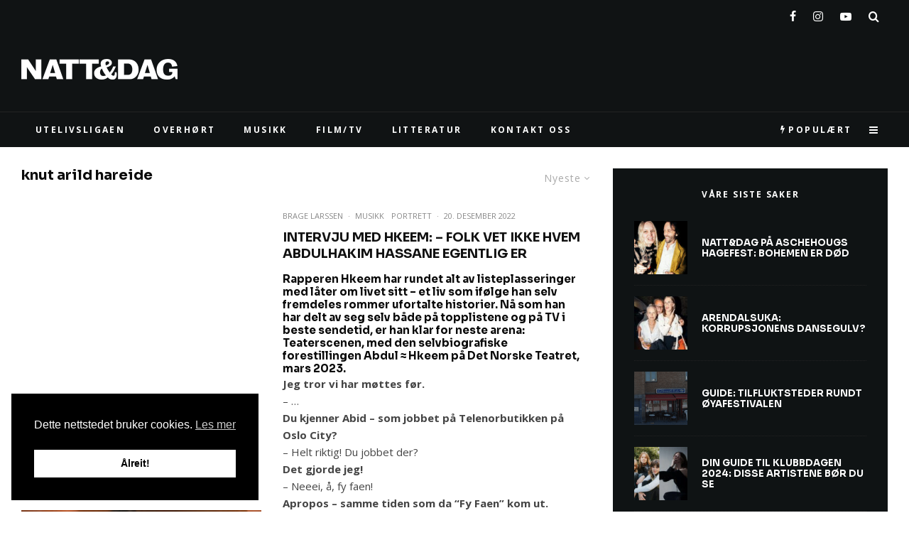

--- FILE ---
content_type: application/javascript; charset=UTF-8
request_url: https://nattogdag.no/wp-content/cache/autoptimize/js/autoptimize_single_fe702994517d3f33f4dcc81ffdb74179.js?ver=1704716378
body_size: 129
content:
(function($){"use strict";let latlApp={init:function(){this.bind();this.dom();},dom:function(){this.form;this.formParent;this.ajaxRunning=false;},bind:function(){document.addEventListener('submit',(event)=>{if(event.target.closest('.latl-form')){event.preventDefault();latlApp.formSubmit.call(event.target,event);}});$(document).on('click','.latl-changer',function(e){e.preventDefault();const linkParent=$(this).closest('.tipi-logged-out-wrap');linkParent.removeClass('latl-active-1 latl-active-2 latl-active-3').addClass('latl-active-'+$(this).data('changer'));});$(document).on('click','.latl-cancel',function(e){e.preventDefault();const linkParent=$(this).closest('.tipi-logged-out-wrap');linkParent.find('.latl-status').attr('class','latl-status').html('');linkParent.removeClass('latl-active-1 latl-active-2 latl-active-3').addClass('latl-active-1');});},formSubmit:function(event){event.preventDefault();latlApp.form=$(this);latlApp.formParent=latlApp.form.closest('.tipi-logged-out');let ajaxFlag=latlApp.form.find('.latl-ajax');if(ajaxFlag.length===0){ajaxFlag=$('<input class="latl-ajax" name="lwa" type="hidden" value="1" />');latlApp.form.prepend(ajaxFlag);}
if(latlApp.ajaxRunning===true){return;}
$.ajax({type:'POST',url:latl.ajax_url,data:new URLSearchParams(new FormData(this)).toString(),dataType:'json',beforeSend:function(){latlApp.loadingOn();},success:function(data){latlApp.messageHandler(data);latlApp.loadingOff();if(data.status!=='success'||data.action==='reset'){return;}
setTimeout(function(){location.reload();},300);$(document).trigger('latl_'+data.action,[data,latlApp.form]);},error:function(data){latlApp.messageHandler(data);latlApp.loadingOff();},});},loadingOn:function(){latlApp.formParent.addClass('loading').parent().addClass('tipi-spin');latlApp.ajaxRunning=true;},loadingOff:function(){latlApp.formParent.removeClass('loading').parent().removeClass('tipi-spin');setTimeout(function(){latlApp.ajaxRunning=false;},750);},messageHandler:function(data){const statusElement=$('.latl-status');if(data.status==='success'){statusElement.attr('class','latl-status latl-status-confirm').html(data.message);}else{const errorMsg=data.message?data.message:latl.i18n.error;statusElement.attr('class','latl-status latl-status-invalid').html(errorMsg);}}};latlApp.init();})(jQuery);